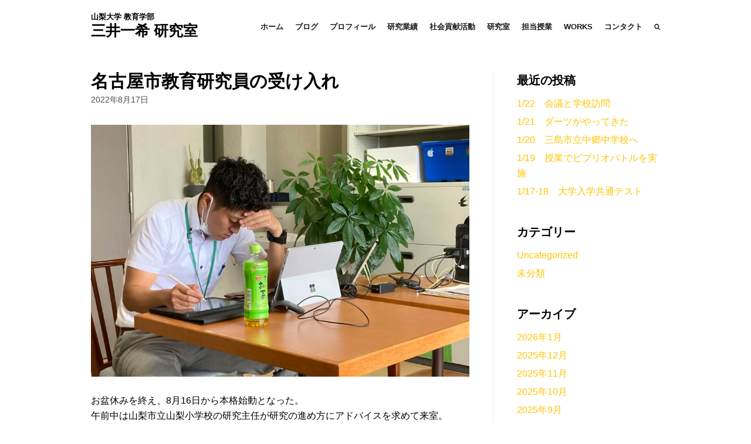

--- FILE ---
content_type: text/html; charset=UTF-8
request_url: https://www.mikazukilab.info/2022/08/17/%E5%90%8D%E5%8F%A4%E5%B1%8B%E5%B8%82%E6%95%99%E8%82%B2%E7%A0%94%E7%A9%B6%E5%93%A1%E3%81%AE%E5%8F%97%E3%81%91%E5%85%A5%E3%82%8C/
body_size: 13737
content:
<!DOCTYPE html>
<html lang="ja">

<head>
	
	<meta charset="UTF-8">
	<meta name="viewport" content="width=device-width, initial-scale=1, minimum-scale=1">
	<link rel="profile" href="https://gmpg.org/xfn/11">
			<link rel="pingback" href="https://www.mikazukilab.info/xmlrpc.php">
		<title>名古屋市教育研究員の受け入れ &#8211; 三井一希 &#8211; Website</title>
<meta name='robots' content='max-image-preview:large' />
	<style>img:is([sizes="auto" i], [sizes^="auto," i]) { contain-intrinsic-size: 3000px 1500px }</style>
	<link rel='dns-prefetch' href='//fonts.googleapis.com' />
<link rel="alternate" type="application/rss+xml" title="三井一希 - Website &raquo; フィード" href="https://www.mikazukilab.info/feed/" />
<link rel="alternate" type="application/rss+xml" title="三井一希 - Website &raquo; コメントフィード" href="https://www.mikazukilab.info/comments/feed/" />
<link rel="alternate" type="application/rss+xml" title="三井一希 - Website &raquo; 名古屋市教育研究員の受け入れ のコメントのフィード" href="https://www.mikazukilab.info/2022/08/17/%e5%90%8d%e5%8f%a4%e5%b1%8b%e5%b8%82%e6%95%99%e8%82%b2%e7%a0%94%e7%a9%b6%e5%93%a1%e3%81%ae%e5%8f%97%e3%81%91%e5%85%a5%e3%82%8c/feed/" />
<script type="text/javascript">
/* <![CDATA[ */
window._wpemojiSettings = {"baseUrl":"https:\/\/s.w.org\/images\/core\/emoji\/16.0.1\/72x72\/","ext":".png","svgUrl":"https:\/\/s.w.org\/images\/core\/emoji\/16.0.1\/svg\/","svgExt":".svg","source":{"concatemoji":"https:\/\/www.mikazukilab.info\/wp-includes\/js\/wp-emoji-release.min.js?ver=6.8.3"}};
/*! This file is auto-generated */
!function(s,n){var o,i,e;function c(e){try{var t={supportTests:e,timestamp:(new Date).valueOf()};sessionStorage.setItem(o,JSON.stringify(t))}catch(e){}}function p(e,t,n){e.clearRect(0,0,e.canvas.width,e.canvas.height),e.fillText(t,0,0);var t=new Uint32Array(e.getImageData(0,0,e.canvas.width,e.canvas.height).data),a=(e.clearRect(0,0,e.canvas.width,e.canvas.height),e.fillText(n,0,0),new Uint32Array(e.getImageData(0,0,e.canvas.width,e.canvas.height).data));return t.every(function(e,t){return e===a[t]})}function u(e,t){e.clearRect(0,0,e.canvas.width,e.canvas.height),e.fillText(t,0,0);for(var n=e.getImageData(16,16,1,1),a=0;a<n.data.length;a++)if(0!==n.data[a])return!1;return!0}function f(e,t,n,a){switch(t){case"flag":return n(e,"\ud83c\udff3\ufe0f\u200d\u26a7\ufe0f","\ud83c\udff3\ufe0f\u200b\u26a7\ufe0f")?!1:!n(e,"\ud83c\udde8\ud83c\uddf6","\ud83c\udde8\u200b\ud83c\uddf6")&&!n(e,"\ud83c\udff4\udb40\udc67\udb40\udc62\udb40\udc65\udb40\udc6e\udb40\udc67\udb40\udc7f","\ud83c\udff4\u200b\udb40\udc67\u200b\udb40\udc62\u200b\udb40\udc65\u200b\udb40\udc6e\u200b\udb40\udc67\u200b\udb40\udc7f");case"emoji":return!a(e,"\ud83e\udedf")}return!1}function g(e,t,n,a){var r="undefined"!=typeof WorkerGlobalScope&&self instanceof WorkerGlobalScope?new OffscreenCanvas(300,150):s.createElement("canvas"),o=r.getContext("2d",{willReadFrequently:!0}),i=(o.textBaseline="top",o.font="600 32px Arial",{});return e.forEach(function(e){i[e]=t(o,e,n,a)}),i}function t(e){var t=s.createElement("script");t.src=e,t.defer=!0,s.head.appendChild(t)}"undefined"!=typeof Promise&&(o="wpEmojiSettingsSupports",i=["flag","emoji"],n.supports={everything:!0,everythingExceptFlag:!0},e=new Promise(function(e){s.addEventListener("DOMContentLoaded",e,{once:!0})}),new Promise(function(t){var n=function(){try{var e=JSON.parse(sessionStorage.getItem(o));if("object"==typeof e&&"number"==typeof e.timestamp&&(new Date).valueOf()<e.timestamp+604800&&"object"==typeof e.supportTests)return e.supportTests}catch(e){}return null}();if(!n){if("undefined"!=typeof Worker&&"undefined"!=typeof OffscreenCanvas&&"undefined"!=typeof URL&&URL.createObjectURL&&"undefined"!=typeof Blob)try{var e="postMessage("+g.toString()+"("+[JSON.stringify(i),f.toString(),p.toString(),u.toString()].join(",")+"));",a=new Blob([e],{type:"text/javascript"}),r=new Worker(URL.createObjectURL(a),{name:"wpTestEmojiSupports"});return void(r.onmessage=function(e){c(n=e.data),r.terminate(),t(n)})}catch(e){}c(n=g(i,f,p,u))}t(n)}).then(function(e){for(var t in e)n.supports[t]=e[t],n.supports.everything=n.supports.everything&&n.supports[t],"flag"!==t&&(n.supports.everythingExceptFlag=n.supports.everythingExceptFlag&&n.supports[t]);n.supports.everythingExceptFlag=n.supports.everythingExceptFlag&&!n.supports.flag,n.DOMReady=!1,n.readyCallback=function(){n.DOMReady=!0}}).then(function(){return e}).then(function(){var e;n.supports.everything||(n.readyCallback(),(e=n.source||{}).concatemoji?t(e.concatemoji):e.wpemoji&&e.twemoji&&(t(e.twemoji),t(e.wpemoji)))}))}((window,document),window._wpemojiSettings);
/* ]]> */
</script>
<style id='wp-emoji-styles-inline-css' type='text/css'>

	img.wp-smiley, img.emoji {
		display: inline !important;
		border: none !important;
		box-shadow: none !important;
		height: 1em !important;
		width: 1em !important;
		margin: 0 0.07em !important;
		vertical-align: -0.1em !important;
		background: none !important;
		padding: 0 !important;
	}
</style>
<link rel='stylesheet' id='wp-block-library-css' href='https://www.mikazukilab.info/wp-includes/css/dist/block-library/style.min.css?ver=6.8.3' type='text/css' media='all' />
<style id='classic-theme-styles-inline-css' type='text/css'>
/*! This file is auto-generated */
.wp-block-button__link{color:#fff;background-color:#32373c;border-radius:9999px;box-shadow:none;text-decoration:none;padding:calc(.667em + 2px) calc(1.333em + 2px);font-size:1.125em}.wp-block-file__button{background:#32373c;color:#fff;text-decoration:none}
</style>
<style id='global-styles-inline-css' type='text/css'>
:root{--wp--preset--aspect-ratio--square: 1;--wp--preset--aspect-ratio--4-3: 4/3;--wp--preset--aspect-ratio--3-4: 3/4;--wp--preset--aspect-ratio--3-2: 3/2;--wp--preset--aspect-ratio--2-3: 2/3;--wp--preset--aspect-ratio--16-9: 16/9;--wp--preset--aspect-ratio--9-16: 9/16;--wp--preset--color--black: #000000;--wp--preset--color--cyan-bluish-gray: #abb8c3;--wp--preset--color--white: #ffffff;--wp--preset--color--pale-pink: #f78da7;--wp--preset--color--vivid-red: #cf2e2e;--wp--preset--color--luminous-vivid-orange: #ff6900;--wp--preset--color--luminous-vivid-amber: #fcb900;--wp--preset--color--light-green-cyan: #7bdcb5;--wp--preset--color--vivid-green-cyan: #00d084;--wp--preset--color--pale-cyan-blue: #8ed1fc;--wp--preset--color--vivid-cyan-blue: #0693e3;--wp--preset--color--vivid-purple: #9b51e0;--wp--preset--color--neve-link-color: var(--nv-primary-accent);--wp--preset--color--neve-link-hover-color: var(--nv-secondary-accent);--wp--preset--color--nv-site-bg: var(--nv-site-bg);--wp--preset--color--nv-light-bg: var(--nv-light-bg);--wp--preset--color--nv-dark-bg: var(--nv-dark-bg);--wp--preset--color--neve-text-color: var(--nv-text-color);--wp--preset--color--nv-text-dark-bg: var(--nv-text-dark-bg);--wp--preset--color--nv-c-1: var(--nv-c-1);--wp--preset--color--nv-c-2: var(--nv-c-2);--wp--preset--gradient--vivid-cyan-blue-to-vivid-purple: linear-gradient(135deg,rgba(6,147,227,1) 0%,rgb(155,81,224) 100%);--wp--preset--gradient--light-green-cyan-to-vivid-green-cyan: linear-gradient(135deg,rgb(122,220,180) 0%,rgb(0,208,130) 100%);--wp--preset--gradient--luminous-vivid-amber-to-luminous-vivid-orange: linear-gradient(135deg,rgba(252,185,0,1) 0%,rgba(255,105,0,1) 100%);--wp--preset--gradient--luminous-vivid-orange-to-vivid-red: linear-gradient(135deg,rgba(255,105,0,1) 0%,rgb(207,46,46) 100%);--wp--preset--gradient--very-light-gray-to-cyan-bluish-gray: linear-gradient(135deg,rgb(238,238,238) 0%,rgb(169,184,195) 100%);--wp--preset--gradient--cool-to-warm-spectrum: linear-gradient(135deg,rgb(74,234,220) 0%,rgb(151,120,209) 20%,rgb(207,42,186) 40%,rgb(238,44,130) 60%,rgb(251,105,98) 80%,rgb(254,248,76) 100%);--wp--preset--gradient--blush-light-purple: linear-gradient(135deg,rgb(255,206,236) 0%,rgb(152,150,240) 100%);--wp--preset--gradient--blush-bordeaux: linear-gradient(135deg,rgb(254,205,165) 0%,rgb(254,45,45) 50%,rgb(107,0,62) 100%);--wp--preset--gradient--luminous-dusk: linear-gradient(135deg,rgb(255,203,112) 0%,rgb(199,81,192) 50%,rgb(65,88,208) 100%);--wp--preset--gradient--pale-ocean: linear-gradient(135deg,rgb(255,245,203) 0%,rgb(182,227,212) 50%,rgb(51,167,181) 100%);--wp--preset--gradient--electric-grass: linear-gradient(135deg,rgb(202,248,128) 0%,rgb(113,206,126) 100%);--wp--preset--gradient--midnight: linear-gradient(135deg,rgb(2,3,129) 0%,rgb(40,116,252) 100%);--wp--preset--font-size--small: 13px;--wp--preset--font-size--medium: 20px;--wp--preset--font-size--large: 36px;--wp--preset--font-size--x-large: 42px;--wp--preset--spacing--20: 0.44rem;--wp--preset--spacing--30: 0.67rem;--wp--preset--spacing--40: 1rem;--wp--preset--spacing--50: 1.5rem;--wp--preset--spacing--60: 2.25rem;--wp--preset--spacing--70: 3.38rem;--wp--preset--spacing--80: 5.06rem;--wp--preset--shadow--natural: 6px 6px 9px rgba(0, 0, 0, 0.2);--wp--preset--shadow--deep: 12px 12px 50px rgba(0, 0, 0, 0.4);--wp--preset--shadow--sharp: 6px 6px 0px rgba(0, 0, 0, 0.2);--wp--preset--shadow--outlined: 6px 6px 0px -3px rgba(255, 255, 255, 1), 6px 6px rgba(0, 0, 0, 1);--wp--preset--shadow--crisp: 6px 6px 0px rgba(0, 0, 0, 1);}:where(.is-layout-flex){gap: 0.5em;}:where(.is-layout-grid){gap: 0.5em;}body .is-layout-flex{display: flex;}.is-layout-flex{flex-wrap: wrap;align-items: center;}.is-layout-flex > :is(*, div){margin: 0;}body .is-layout-grid{display: grid;}.is-layout-grid > :is(*, div){margin: 0;}:where(.wp-block-columns.is-layout-flex){gap: 2em;}:where(.wp-block-columns.is-layout-grid){gap: 2em;}:where(.wp-block-post-template.is-layout-flex){gap: 1.25em;}:where(.wp-block-post-template.is-layout-grid){gap: 1.25em;}.has-black-color{color: var(--wp--preset--color--black) !important;}.has-cyan-bluish-gray-color{color: var(--wp--preset--color--cyan-bluish-gray) !important;}.has-white-color{color: var(--wp--preset--color--white) !important;}.has-pale-pink-color{color: var(--wp--preset--color--pale-pink) !important;}.has-vivid-red-color{color: var(--wp--preset--color--vivid-red) !important;}.has-luminous-vivid-orange-color{color: var(--wp--preset--color--luminous-vivid-orange) !important;}.has-luminous-vivid-amber-color{color: var(--wp--preset--color--luminous-vivid-amber) !important;}.has-light-green-cyan-color{color: var(--wp--preset--color--light-green-cyan) !important;}.has-vivid-green-cyan-color{color: var(--wp--preset--color--vivid-green-cyan) !important;}.has-pale-cyan-blue-color{color: var(--wp--preset--color--pale-cyan-blue) !important;}.has-vivid-cyan-blue-color{color: var(--wp--preset--color--vivid-cyan-blue) !important;}.has-vivid-purple-color{color: var(--wp--preset--color--vivid-purple) !important;}.has-black-background-color{background-color: var(--wp--preset--color--black) !important;}.has-cyan-bluish-gray-background-color{background-color: var(--wp--preset--color--cyan-bluish-gray) !important;}.has-white-background-color{background-color: var(--wp--preset--color--white) !important;}.has-pale-pink-background-color{background-color: var(--wp--preset--color--pale-pink) !important;}.has-vivid-red-background-color{background-color: var(--wp--preset--color--vivid-red) !important;}.has-luminous-vivid-orange-background-color{background-color: var(--wp--preset--color--luminous-vivid-orange) !important;}.has-luminous-vivid-amber-background-color{background-color: var(--wp--preset--color--luminous-vivid-amber) !important;}.has-light-green-cyan-background-color{background-color: var(--wp--preset--color--light-green-cyan) !important;}.has-vivid-green-cyan-background-color{background-color: var(--wp--preset--color--vivid-green-cyan) !important;}.has-pale-cyan-blue-background-color{background-color: var(--wp--preset--color--pale-cyan-blue) !important;}.has-vivid-cyan-blue-background-color{background-color: var(--wp--preset--color--vivid-cyan-blue) !important;}.has-vivid-purple-background-color{background-color: var(--wp--preset--color--vivid-purple) !important;}.has-black-border-color{border-color: var(--wp--preset--color--black) !important;}.has-cyan-bluish-gray-border-color{border-color: var(--wp--preset--color--cyan-bluish-gray) !important;}.has-white-border-color{border-color: var(--wp--preset--color--white) !important;}.has-pale-pink-border-color{border-color: var(--wp--preset--color--pale-pink) !important;}.has-vivid-red-border-color{border-color: var(--wp--preset--color--vivid-red) !important;}.has-luminous-vivid-orange-border-color{border-color: var(--wp--preset--color--luminous-vivid-orange) !important;}.has-luminous-vivid-amber-border-color{border-color: var(--wp--preset--color--luminous-vivid-amber) !important;}.has-light-green-cyan-border-color{border-color: var(--wp--preset--color--light-green-cyan) !important;}.has-vivid-green-cyan-border-color{border-color: var(--wp--preset--color--vivid-green-cyan) !important;}.has-pale-cyan-blue-border-color{border-color: var(--wp--preset--color--pale-cyan-blue) !important;}.has-vivid-cyan-blue-border-color{border-color: var(--wp--preset--color--vivid-cyan-blue) !important;}.has-vivid-purple-border-color{border-color: var(--wp--preset--color--vivid-purple) !important;}.has-vivid-cyan-blue-to-vivid-purple-gradient-background{background: var(--wp--preset--gradient--vivid-cyan-blue-to-vivid-purple) !important;}.has-light-green-cyan-to-vivid-green-cyan-gradient-background{background: var(--wp--preset--gradient--light-green-cyan-to-vivid-green-cyan) !important;}.has-luminous-vivid-amber-to-luminous-vivid-orange-gradient-background{background: var(--wp--preset--gradient--luminous-vivid-amber-to-luminous-vivid-orange) !important;}.has-luminous-vivid-orange-to-vivid-red-gradient-background{background: var(--wp--preset--gradient--luminous-vivid-orange-to-vivid-red) !important;}.has-very-light-gray-to-cyan-bluish-gray-gradient-background{background: var(--wp--preset--gradient--very-light-gray-to-cyan-bluish-gray) !important;}.has-cool-to-warm-spectrum-gradient-background{background: var(--wp--preset--gradient--cool-to-warm-spectrum) !important;}.has-blush-light-purple-gradient-background{background: var(--wp--preset--gradient--blush-light-purple) !important;}.has-blush-bordeaux-gradient-background{background: var(--wp--preset--gradient--blush-bordeaux) !important;}.has-luminous-dusk-gradient-background{background: var(--wp--preset--gradient--luminous-dusk) !important;}.has-pale-ocean-gradient-background{background: var(--wp--preset--gradient--pale-ocean) !important;}.has-electric-grass-gradient-background{background: var(--wp--preset--gradient--electric-grass) !important;}.has-midnight-gradient-background{background: var(--wp--preset--gradient--midnight) !important;}.has-small-font-size{font-size: var(--wp--preset--font-size--small) !important;}.has-medium-font-size{font-size: var(--wp--preset--font-size--medium) !important;}.has-large-font-size{font-size: var(--wp--preset--font-size--large) !important;}.has-x-large-font-size{font-size: var(--wp--preset--font-size--x-large) !important;}
:where(.wp-block-post-template.is-layout-flex){gap: 1.25em;}:where(.wp-block-post-template.is-layout-grid){gap: 1.25em;}
:where(.wp-block-columns.is-layout-flex){gap: 2em;}:where(.wp-block-columns.is-layout-grid){gap: 2em;}
:root :where(.wp-block-pullquote){font-size: 1.5em;line-height: 1.6;}
</style>
<link rel='stylesheet' id='contact-form-7-css' href='https://www.mikazukilab.info/wp-content/plugins/contact-form-7/includes/css/styles.css?ver=5.1.7' type='text/css' media='all' />
<link rel='stylesheet' id='wp-show-posts-css' href='https://www.mikazukilab.info/wp-content/plugins/wp-show-posts/css/wp-show-posts-min.css?ver=1.1.6' type='text/css' media='all' />
<link rel='stylesheet' id='neve-style-css' href='https://www.mikazukilab.info/wp-content/themes/neve/assets/css/style-legacy.min.css?ver=3.2.0' type='text/css' media='all' />
<style id='neve-style-inline-css' type='text/css'>
.header-menu-sidebar-inner li.menu-item-nav-search { display: none; }
		[data-row-id] .row { display: flex !important; align-items: center; flex-wrap: unset;}
		@media (max-width: 960px) { .footer--row .row { flex-direction: column; } }
.nv-meta-list li.meta:not(:last-child):after { content:"/" }
 .container{ max-width: 748px; } .has-neve-button-color-color{ color: #fcaf3b!important; } .has-neve-button-color-background-color{ background-color: #fcaf3b!important; } .single-post-container .alignfull > [class*="__inner-container"], .single-post-container .alignwide > [class*="__inner-container"]{ max-width:718px } .button.button-primary, button, input[type=button], .btn, input[type="submit"], /* Buttons in navigation */ ul[id^="nv-primary-navigation"] li.button.button-primary > a, .menu li.button.button-primary > a, .wp-block-button.is-style-primary .wp-block-button__link, .wc-block-grid .wp-block-button .wp-block-button__link, form input[type="submit"], form button[type="submit"]{ background-color: #fcaf3b;color: #000000;border-radius:3px;border:none;border-width:1px; } .button.button-primary:hover, ul[id^="nv-primary-navigation"] li.button.button-primary > a:hover, .menu li.button.button-primary > a:hover, .wp-block-button.is-style-primary .wp-block-button__link:hover, .wc-block-grid .wp-block-button .wp-block-button__link:hover, form input[type="submit"]:hover, form button[type="submit"]:hover{ background-color: #0366d6;color: #ffffff; } .button.button-secondary:not(.secondary-default), .wp-block-button.is-style-secondary .wp-block-button__link{ background-color: #2b2b2b;color: #ffffff;border-radius:3px;border:1px solid;border-width:1px; } .button.button-secondary.secondary-default{ background-color: #2b2b2b;color: #ffffff;border-radius:3px;border:1px solid;border-width:1px; } .button.button-secondary:not(.secondary-default):hover, .wp-block-button.is-style-secondary .wp-block-button__link:hover{ background-color: rgba(0,0,0,0);color: #676767; } .button.button-secondary.secondary-default:hover{ background-color: rgba(0,0,0,0);color: #676767; } body, .site-title{ font-family: Open Sans, var(--nv-fallback-ff); } h1, .single h1.entry-title{ font-size: 35px; line-height: 1.1; letter-spacing: 0px; font-weight: 600; text-transform: none; font-family: Open Sans, var(--nv-fallback-ff); } h2{ font-size: 30px; line-height: 1.6; letter-spacing: 0px; font-weight: 600; text-transform: none; font-family: Open Sans, var(--nv-fallback-ff); } h3, .woocommerce-checkout h3{ font-size: 20px; line-height: 1.6; letter-spacing: 0px; font-weight: 600; text-transform: none; font-family: Open Sans, var(--nv-fallback-ff); } h4{ font-size: 24px; font-weight: 600; text-transform: uppercase; font-family: Open Sans, var(--nv-fallback-ff); } h5{ font-size: 20px; font-weight: 600; text-transform: uppercase; font-family: Open Sans, var(--nv-fallback-ff); } h6{ font-size: 16px; font-weight: 600; text-transform: uppercase; font-family: Open Sans, var(--nv-fallback-ff); } form input:read-write, form textarea, form select, form select option, form.wp-block-search input.wp-block-search__input, .widget select{ color: var(--nv-text-color); font-family: Open Sans, var(--nv-fallback-ff); } form.search-form input:read-write{ padding-right:45px !important; font-family: Open Sans, var(--nv-fallback-ff); } .global-styled{ --bgColor: var(--nv-site-bg); } .header-main-inner,.header-main-inner a:not(.button),.header-main-inner .navbar-toggle{ color: var(--nv-text-color); } .header-main-inner .nv-icon svg,.header-main-inner .nv-contact-list svg{ fill: var(--nv-text-color); } .header-main-inner .icon-bar{ background-color: var(--nv-text-color); } .hfg_header .header-main-inner .nav-ul .sub-menu{ background-color: #ffffff; } .hfg_header .header-main-inner{ background-color: #ffffff; } .header-menu-sidebar .header-menu-sidebar-bg,.header-menu-sidebar .header-menu-sidebar-bg a:not(.button),.header-menu-sidebar .header-menu-sidebar-bg .navbar-toggle{ color: var(--nv-text-color); } .header-menu-sidebar .header-menu-sidebar-bg .nv-icon svg,.header-menu-sidebar .header-menu-sidebar-bg .nv-contact-list svg{ fill: var(--nv-text-color); } .header-menu-sidebar .header-menu-sidebar-bg .icon-bar{ background-color: var(--nv-text-color); } .hfg_header .header-menu-sidebar .header-menu-sidebar-bg .nav-ul .sub-menu{ background-color: #ffffff; } .hfg_header .header-menu-sidebar .header-menu-sidebar-bg{ background-color: #ffffff; } .header-menu-sidebar{ width: 360px; } .builder-item--logo .site-logo img{ max-width: 120px; } .builder-item--logo .site-logo{ padding:10px 0px 10px 0px; } .builder-item--logo{ margin:0px 0px 0px 0px; } .builder-item--nav-icon .navbar-toggle, .header-menu-sidebar .close-sidebar-panel .navbar-toggle{ border-radius:3px;border:1px solid;border-width:1px; } .builder-item--nav-icon .navbar-toggle{ padding:10px 15px 10px 15px; } .builder-item--nav-icon{ margin:0px 0px 0px 0px; } .builder-item--primary-menu .nav-menu-primary > .nav-ul li:not(.woocommerce-mini-cart-item) > a,.builder-item--primary-menu .nav-menu-primary > .nav-ul .has-caret > a,.builder-item--primary-menu .nav-menu-primary > .nav-ul .neve-mm-heading span,.builder-item--primary-menu .nav-menu-primary > .nav-ul .has-caret{ color: #18191d; } .builder-item--primary-menu .nav-menu-primary > .nav-ul li:not(.woocommerce-mini-cart-item) > a:after,.builder-item--primary-menu .nav-menu-primary > .nav-ul li > .has-caret > a:after{ background-color: #fec503; } .builder-item--primary-menu .nav-menu-primary > .nav-ul li:not(.woocommerce-mini-cart-item):hover > a,.builder-item--primary-menu .nav-menu-primary > .nav-ul li:hover > .has-caret > a,.builder-item--primary-menu .nav-menu-primary > .nav-ul li:hover > .has-caret{ color: #fec503; } .builder-item--primary-menu .nav-menu-primary > .nav-ul li:hover > .has-caret svg{ fill: #fec503; } .builder-item--primary-menu .nav-menu-primary > .nav-ul li.current-menu-item > a,.builder-item--primary-menu .nav-menu-primary > .nav-ul li.current_page_item > a,.builder-item--primary-menu .nav-menu-primary > .nav-ul li.current_page_item > .has-caret > a{ color: #fec503; } .builder-item--primary-menu .nav-menu-primary > .nav-ul li.current-menu-item > .has-caret svg{ fill: #fec503; } .builder-item--primary-menu .nav-ul > li:not(:last-of-type){ margin-right:20px; } .builder-item--primary-menu .style-full-height .nav-ul li:not(.menu-item-nav-search):not(.menu-item-nav-cart):hover > a:after{ width: calc(100% + 20px); } .builder-item--primary-menu .nav-ul li a, .builder-item--primary-menu .neve-mm-heading span{ min-height: 25px; } .builder-item--primary-menu{ font-size: 1em; line-height: 1.6em; letter-spacing: 0px; font-weight: 600; text-transform: uppercase;padding:0px 0px 0px 0px;margin:0px 0px 0px 0px; } .builder-item--primary-menu svg{ width: 1em;height: 1em; } .footer-top-inner{ height:90px;background-color: #ffffff; } .footer-top-inner,.footer-top-inner a:not(.button),.footer-top-inner .navbar-toggle{ color: var(--nv-text-color); } .footer-top-inner .nv-icon svg,.footer-top-inner .nv-contact-list svg{ fill: var(--nv-text-color); } .footer-top-inner .icon-bar{ background-color: var(--nv-text-color); } .footer-top-inner .nav-ul .sub-menu{ background-color: #ffffff; } .builder-item--footer_copyright{ font-size: 1em; line-height: 1.6em; letter-spacing: 0px; font-weight: 500; text-transform: none;margin:0px 0px 0px 0px; } .builder-item--footer_copyright svg{ width: 1em;height: 1em; } @media(min-width: 576px){ .container{ max-width: 992px; } .single-post-container .alignfull > [class*="__inner-container"], .single-post-container .alignwide > [class*="__inner-container"]{ max-width:962px } h1, .single h1.entry-title{ font-size: 55px; line-height: 1.2; letter-spacing: 0px; } h2{ font-size: 35px; line-height: 1.6; letter-spacing: 0px; } h3, .woocommerce-checkout h3{ font-size: 20px; line-height: 1.6; letter-spacing: 0px; } h4{ font-size: 24px; } h5{ font-size: 20px; } h6{ font-size: 16px; } .header-menu-sidebar{ width: 360px; } .builder-item--logo .site-logo img{ max-width: 120px; } .builder-item--logo .site-logo{ padding:10px 0px 10px 0px; } .builder-item--logo{ margin:0px 0px 0px 0px; } .builder-item--nav-icon .navbar-toggle{ padding:10px 15px 10px 15px; } .builder-item--nav-icon{ margin:0px 0px 0px 0px; } .builder-item--primary-menu .nav-ul > li:not(:last-of-type){ margin-right:20px; } .builder-item--primary-menu .style-full-height .nav-ul li:not(.menu-item-nav-search):not(.menu-item-nav-cart):hover > a:after{ width: calc(100% + 20px); } .builder-item--primary-menu .nav-ul li a, .builder-item--primary-menu .neve-mm-heading span{ min-height: 25px; } .builder-item--primary-menu{ font-size: 1em; line-height: 1.6em; letter-spacing: 0px;padding:0px 0px 0px 0px;margin:0px 0px 0px 0px; } .builder-item--primary-menu svg{ width: 1em;height: 1em; } .builder-item--footer_copyright{ font-size: 1em; line-height: 1.6em; letter-spacing: 0px;margin:0px 0px 0px 0px; } .builder-item--footer_copyright svg{ width: 1em;height: 1em; } }@media(min-width: 960px){ .container{ max-width: 1000px; } body:not(.single):not(.archive):not(.blog):not(.search):not(.error404) .neve-main > .container .col, body.post-type-archive-course .neve-main > .container .col, body.post-type-archive-llms_membership .neve-main > .container .col{ max-width: 100%; } body:not(.single):not(.archive):not(.blog):not(.search):not(.error404) .nv-sidebar-wrap, body.post-type-archive-course .nv-sidebar-wrap, body.post-type-archive-llms_membership .nv-sidebar-wrap{ max-width: 0%; } .neve-main > .archive-container .nv-index-posts.col{ max-width: 100%; } .neve-main > .archive-container .nv-sidebar-wrap{ max-width: 0%; } .neve-main > .single-post-container .nv-single-post-wrap.col{ max-width: 70%; } .single-post-container .alignfull > [class*="__inner-container"], .single-post-container .alignwide > [class*="__inner-container"]{ max-width:670px } .container-fluid.single-post-container .alignfull > [class*="__inner-container"], .container-fluid.single-post-container .alignwide > [class*="__inner-container"]{ max-width:calc(70% + 15px) } .neve-main > .single-post-container .nv-sidebar-wrap{ max-width: 30%; } h1, .single h1.entry-title{ font-size: 70px; line-height: 1.2; letter-spacing: 0px; } h2{ font-size: 50px; line-height: 1.2; letter-spacing: 0px; } h3, .woocommerce-checkout h3{ font-size: 20px; line-height: 1.6; letter-spacing: 0px; } h4{ font-size: 24px; } h5{ font-size: 20px; } h6{ font-size: 16px; } .header-menu-sidebar{ width: 360px; } .builder-item--logo .site-logo img{ max-width: 200px; } .builder-item--logo .site-logo{ padding:10px 0px 10px 0px; } .builder-item--logo{ margin:0px 0px 0px 0px; } .builder-item--nav-icon .navbar-toggle{ padding:10px 15px 10px 15px; } .builder-item--nav-icon{ margin:0px 0px 0px 0px; } .builder-item--primary-menu .nav-ul > li:not(:last-of-type){ margin-right:20px; } .builder-item--primary-menu .style-full-height .nav-ul li:not(.menu-item-nav-search):not(.menu-item-nav-cart) > a:after{ left:-10px;right:-10px } .builder-item--primary-menu .style-full-height .nav-ul li:not(.menu-item-nav-search):not(.menu-item-nav-cart):hover > a:after{ width: calc(100% + 20px); } .builder-item--primary-menu .nav-ul li a, .builder-item--primary-menu .neve-mm-heading span{ min-height: 25px; } .builder-item--primary-menu{ font-size: 0.8em; line-height: 1.6em; letter-spacing: 0px;padding:0px 0px 0px 0px;margin:0px 0px 0px 0px; } .builder-item--primary-menu svg{ width: 0.8em;height: 0.8em; } .footer-top-inner{ height:30px; } .builder-item--footer_copyright{ font-size: 1em; line-height: 1.6em; letter-spacing: 0px;margin:0px 0px 0px 0px; } .builder-item--footer_copyright svg{ width: 1em;height: 1em; } }.nv-content-wrap .elementor a:not(.button):not(.wp-block-file__button){ text-decoration: none; }:root{--nv-primary-accent:#fec503;--nv-secondary-accent:#efb900;--nv-site-bg:#ffffff;--nv-light-bg:#ededed;--nv-dark-bg:#14171c;--nv-text-color:#000000;--nv-text-dark-bg:#ffffff;--nv-c-1:#77b978;--nv-c-2:#f37262;--nv-fallback-ff:Arial, Helvetica, sans-serif;}
:root{--e-global-color-nvprimaryaccent:#fec503;--e-global-color-nvsecondaryaccent:#efb900;--e-global-color-nvsitebg:#ffffff;--e-global-color-nvlightbg:#ededed;--e-global-color-nvdarkbg:#14171c;--e-global-color-nvtextcolor:#000000;--e-global-color-nvtextdarkbg:#ffffff;--e-global-color-nvc1:#77b978;--e-global-color-nvc2:#f37262;}
</style>
<link rel='stylesheet' id='neve-google-font-open-sans-css' href='//fonts.googleapis.com/css?family=Open+Sans%3A400%2C600&#038;display=swap&#038;ver=3.2.0' type='text/css' media='all' />
<script type="text/javascript" src="https://www.mikazukilab.info/wp-includes/js/jquery/jquery.min.js?ver=3.7.1" id="jquery-core-js"></script>
<script type="text/javascript" src="https://www.mikazukilab.info/wp-includes/js/jquery/jquery-migrate.min.js?ver=3.4.1" id="jquery-migrate-js"></script>
<link rel="https://api.w.org/" href="https://www.mikazukilab.info/wp-json/" /><link rel="alternate" title="JSON" type="application/json" href="https://www.mikazukilab.info/wp-json/wp/v2/posts/2635" /><link rel="EditURI" type="application/rsd+xml" title="RSD" href="https://www.mikazukilab.info/xmlrpc.php?rsd" />
<meta name="generator" content="WordPress 6.8.3" />
<link rel="canonical" href="https://www.mikazukilab.info/2022/08/17/%e5%90%8d%e5%8f%a4%e5%b1%8b%e5%b8%82%e6%95%99%e8%82%b2%e7%a0%94%e7%a9%b6%e5%93%a1%e3%81%ae%e5%8f%97%e3%81%91%e5%85%a5%e3%82%8c/" />
<link rel='shortlink' href='https://www.mikazukilab.info/?p=2635' />
<link rel="alternate" title="oEmbed (JSON)" type="application/json+oembed" href="https://www.mikazukilab.info/wp-json/oembed/1.0/embed?url=https%3A%2F%2Fwww.mikazukilab.info%2F2022%2F08%2F17%2F%25e5%2590%258d%25e5%258f%25a4%25e5%25b1%258b%25e5%25b8%2582%25e6%2595%2599%25e8%2582%25b2%25e7%25a0%2594%25e7%25a9%25b6%25e5%2593%25a1%25e3%2581%25ae%25e5%258f%2597%25e3%2581%2591%25e5%2585%25a5%25e3%2582%258c%2F" />
<link rel="alternate" title="oEmbed (XML)" type="text/xml+oembed" href="https://www.mikazukilab.info/wp-json/oembed/1.0/embed?url=https%3A%2F%2Fwww.mikazukilab.info%2F2022%2F08%2F17%2F%25e5%2590%258d%25e5%258f%25a4%25e5%25b1%258b%25e5%25b8%2582%25e6%2595%2599%25e8%2582%25b2%25e7%25a0%2594%25e7%25a9%25b6%25e5%2593%25a1%25e3%2581%25ae%25e5%258f%2597%25e3%2581%2591%25e5%2585%25a5%25e3%2582%258c%2F&#038;format=xml" />
<!-- Favicon Rotator -->
<link rel="shortcut icon" href="https://www.mikazukilab.info/wp-content/uploads/2020/04/321Labロゴ3.png" />
<link rel="apple-touch-icon-precomposed" href="https://www.mikazukilab.info/wp-content/uploads/2020/04/321Labロゴ-1.png" />
<!-- End Favicon Rotator -->
		<style type="text/css" id="wp-custom-css">
			body, h1, h2, h3, h4, h5, h6, .single h1.entry-title {
	font-family: "游ゴシック Medium", "Yu Gothic Medium", "游ゴシック体", "YuGothic", "ヒラギノ角ゴ ProN W3", "Hiragino Kaku Gothic ProN", "メイリオ", "Meiryo", "verdana", sans-serif;

}

@media (min-width: 960px){
	.nv-post-thumbnail-wrap{
		width: 30%;
	}
}

.wpcf7-textarea {
	width: 200%;
	max-width: 800px;
}

@media (max-width: 576px) {
	.wpcf7-text, .wpcf7-textarea {
	width: 100%;
}
}

.entry-title a:hover {
	color: #fec503;
}

.entry-title {
	font-size: 25px;
}

@media (max-width: 576px) {
.entry-title {
	font-size: 20px;
}
}

h1:not(.site-title), .single h1.entry-title {
    font-size: 17px;
}


@media (min-width: 576px){
h1:not(.site-title), .single h1.entry-title{
    font-size: 20px;
}
}

@media (min-width: 960px){
h1:not(.site-title), .single h1.entry-title {
    font-size: 30px;
}
}

.wp-show-posts-entry-title {
	font-size: 17px;
}

.wp-show-posts-entry-header {
	margin-bottom: 0.2em;
}

.wp-show-posts-inner {
	background-color: whitesmoke;
	padding-bottom: 1em;
}

.wp-show-posts-entry-header, .wp-show-posts-entry-summary {
	margin-left: 5px;
	margin-right: 5px;
}

.elementor-widget-tabs .elementor-tab-content {
	padding-left: 40px;
}

.elementor-tab-content li {
	margin-bottom: 1em;
}

@media (max-width: 767px) {
.elementor-tabs .elementor-tabs-wrapper {
    display: block;
}
}

.elementor-tabs .elementor-tab-mobile-title {
    display: none;
}

.labmember {
	margin-bottom: -20px;
	position: relative;
	display:inline-block;
}

.labmember:after {
  content: "";
	display: block;
  height: 3px;
	margin-top: -8px;
  background: -webkit-linear-gradient(to right, #3cb3e4, transparent);
  background: linear-gradient(to right, #3cb3e4, transparent);
}

.labmember_detail {
	margin-top: -20px;
}

.labmember_detail p {
	margin-bottom: 0px;
}

.labmember_detail ul {
  margin-top: 0px;
}

.profile_mitsui {
	 font-size: 30px;
}

@media (max-width: 576px) {
	.profile_mitsui {
	 font-size: 20px;
}
}

.labtitle {
  width: 500px;
  margin: 0 auto;
  padding: 10px 0;
  font-family: sans-serif;
  font-size: 30px;
  color:#3cb3e4;
}
.heading {
  margin: 10px 0
}
.labtitle .heading {
  border-top: 2px solid #3cb3e4;
  border-bottom: 2px solid #3cb3e4;
  padding: 5px 20px;
  position: relative;
  width: 400px;
  text-align: center;
  margin: 10px auto;
  color: #3cb3e4;
  font-weight: bold;
}
.labtitle .heading:before {
  content: "";
  border-left: 2px solid #3cb3e4;
  border-right: 2px solid #3cb3e4;
  display: block;
  position: absolute;
  width: calc(100% - 20px);
  height: 78px;
  top: -8px;
  left: 10px;
}

@media (max-width: 576px) {
.labtitle {
  width: 100%;
  font-family: sans-serif;
  font-size: 20px;
}

.labtitle .heading {
  padding: 5px 20px;
  width: 100%;
}
.labtitle .heading:before {
  height: 60px;
}
}

.labtitle .heading-long:before {
  content: "";
  border-left: 2px solid #3cb3e4;
  border-right: 2px solid #3cb3e4;
  display: block;
  position: absolute;
  width: calc(100% - 20px);
  height: 128px;
  top: -8px;
  left: 10px;
}

.labtitle .heading-green {
	color:#1ab707;
	border-top: 2px solid #1ab707;
  border-bottom: 2px solid #1ab707;
}

.labtitle .heading-green:before {
  border-left: 2px solid #1ab707;
  border-right: 2px solid #1ab707;
}

.labtitle2 {
  position: relative;
  line-height: 1.4;
  padding:0.25em 1em;
  display: inline-block;
  top:0;
}

.labtitle2:before, .labtitle2:after { 
  position: absolute;
  top: 0;
  content:'';
  width: 8px;
  height: 100%;
  display: inline-block;
}

.labtitle2:before {
  border-top: dotted 1px #535aaa;
  border-left: dotted 1px #535aaa;
  border-bottom: dotted 1px #535aaa;
  left: 0;
}

.labtitle2:after {
  content: '';
  border-top: dotted 1px #535aaa;
  border-right: dotted 1px #535aaa;
  border-bottom: dotted 1px #535aaa;
  right: 0;
}

.footer-top .light-mode {
	background: white;
}

.elementor ul {
	list-style: circle;
}

@media (max-width: 576px) {
.elementor-widget-tabs .elementor-tab-desktop-title {
    font-size: 80%;
    padding: 20px 7px;
}
}

.builder-item--primary-menu .primary-menu-ul > li > a {
    font-weight: bold;
}

.box26-2 {
    position: relative;
    margin: 2em 0;
    padding: 0.5em 1em;
    border: solid 3px #fec503;
    border-radius: 8px;
	
}
.box26-2 .box-title {
    position: absolute;
    display: inline-block;
    top: -13px;
    left: 10px;
    padding: 0 9px;
    line-height: 1;
    font-size: 19px;
    background: #FFF;
    color: #fec503;
    font-weight: bold;
}
.box26-2 p {
    margin: 10px 20px; 
    padding: 0;
}

/* メモ　クリップ　Ａ */
.clip-box-a {
 position: relative;
 margin: 2em auto;
 padding: 10px 35px 10px 35px;
 width: 90%; /* ボックス幅 */
 background-color: #fff; /* ボックス背景色 */
 color: #555555; /* 文章色 */
 border: 1px solid #ccc; /* 枠線 */
 box-shadow: 1px 1px 1px #acacac; /* 影の色 */
}
.clip-box-a::before {
 position: absolute;
 content: '';
 top: -15px;
 right: 10px;
 height: 55px;
 width: 15px;
 border: 3px solid #555555; /*クリップ色 */
 background-color: none;
 border-radius: 12px;
 box-shadow: 1px 1px 2px #999;
 transform: rotate(10deg);
 z-index: 1;
}
.clip-box-a::after {
 position: absolute;
 content: '';
 top: 0px;
 width: 10px; 
 right: 20px;
 border: solid 5px #fff; /*背景色と同じ色にする*/
 z-index: 2;
}

.clip-box-a li {
	margin: 0.5em 0;
}

.nv-comment-content a, .nv-content-wrap a:not(.button), .clip-box-a a, .posts-wrapper .excerpt-wrap a {
  color: black;
	text-decoration: underline;
}

.nv-comment-content a:hover, .nv-content-wrap a:not(.button):hover, .clip-box-a a:hover, .posts-wrapper .excerpt-wrap a:hover {
	color: #fec503;
	text-decoration: underline;
}

.balloonoya {
  position   : relative;    
}
.balloonoya:hover .balloon {
  display: inline;
}
.balloon {
  position   : absolute;              
  display: none;                      
  padding: 10px;                      
  background-color: #FFF6C1;
	width: 300px;
	left : 30%;
	top : 100%;                         
  margin-top : 12px;                   
  font-size: 100%;   
	z-index: 2;
}
.balloon:after{
  border-bottom: 12px solid #FFF6C1;
  border-left: 10px solid transparent; 
  border-right: 10px solid　transparent; 
  top: -12px;                         
  left : 5%;                           
  content: "";                       
  position: absolute;               
}		</style>
		
		
	
	<style>
		/* 白井追記 2022/4/3 ここから */
		body {
			overflow-x: visible;
		}
		.neve-site-logo {
			display: none;
		}
		.brand::before {
			content: "山梨大学 教育学部";
			font-size: 13px;
			font-weight: bold;
			display: inline-block;
			vertical-align: middle;
			margin-bottom: -8px;
		}
		.brand::after {
			/* content: url(https://www.mikazukilab.info/wp-content/uploads/2022/04/site_log3.png); */
			content: "三井一希 研究室";
			font-size: 25px;
			font-weight: bold;
			display: inline-block;
			vertical-align: middle;
		}
		/* 白井追記 2022/4/3 ここまで */
	</style>
	
</head>

<body data-rsssl=1  class="wp-singular post-template-default single single-post postid-2635 single-format-standard wp-custom-logo wp-theme-neve  nv-sidebar-right menu_sidebar_slide_left elementor-default elementor-kit-118" id="neve_body"  >
<div class="wrapper">
	
	<header class="header" role="banner" next-page-hide>
		<a class="neve-skip-link show-on-focus" href="#content" >
			コンテンツへスキップ		</a>
		<div id="header-grid"  class="hfg_header site-header">
	
<nav class="header--row header-main hide-on-mobile hide-on-tablet layout-full-contained nv-navbar header--row"
	data-row-id="main" data-show-on="desktop">

	<div
		class="header--row-inner header-main-inner">
		<div class="container">
			<div
				class="row row--wrapper"
				data-section="hfg_header_layout_main" >
				<div class="builder-item hfg-item-first col-3 desktop-left"><div class="item--inner builder-item--logo"
		data-section="title_tagline"
		data-item-id="logo">
	
<div class="site-logo">
	<a class="brand" href="https://www.mikazukilab.info/" title="三井一希 - Website"
			aria-label="三井一希 - Website"><img width="452" height="98" src="https://www.mikazukilab.info/wp-content/uploads/2020/03/site_logo2.png" class="neve-site-logo skip-lazy" alt="" data-variant="logo" decoding="async" srcset="https://www.mikazukilab.info/wp-content/uploads/2020/03/site_logo2.png 452w, https://www.mikazukilab.info/wp-content/uploads/2020/03/site_logo2-300x65.png 300w" sizes="(max-width: 452px) 100vw, 452px" /></a></div>

	</div>

</div><div class="builder-item has-nav hfg-item-last col-9 desktop-right"><div class="item--inner builder-item--primary-menu has_menu"
		data-section="header_menu_primary"
		data-item-id="primary-menu">
	<div class="nv-nav-wrap">
	<div role="navigation" class="style-border-bottom nav-menu-primary"
			aria-label="メインメニュー">

		<ul id="nv-primary-navigation-main" class="primary-menu-ul nav-ul"><li id="menu-item-182" class="menu-item menu-item-type-post_type menu-item-object-page menu-item-home menu-item-182"><a href="https://www.mikazukilab.info/">ホーム</a></li>
<li id="menu-item-112" class="menu-item menu-item-type-post_type menu-item-object-page current_page_parent menu-item-112"><a href="https://www.mikazukilab.info/blog/">ブログ</a></li>
<li id="menu-item-162" class="menu-item menu-item-type-post_type menu-item-object-page menu-item-162"><a href="https://www.mikazukilab.info/profile/">プロフィール</a></li>
<li id="menu-item-161" class="menu-item menu-item-type-post_type menu-item-object-page menu-item-161"><a href="https://www.mikazukilab.info/research/">研究業績</a></li>
<li id="menu-item-160" class="menu-item menu-item-type-post_type menu-item-object-page menu-item-160"><a href="https://www.mikazukilab.info/contribution/">社会貢献活動</a></li>
<li id="menu-item-152" class="menu-item menu-item-type-post_type menu-item-object-page menu-item-152"><a href="https://www.mikazukilab.info/laboratory/">研究室</a></li>
<li id="menu-item-153" class="menu-item menu-item-type-post_type menu-item-object-page menu-item-153"><a href="https://www.mikazukilab.info/class/">担当授業</a></li>
<li id="menu-item-158" class="menu-item menu-item-type-post_type menu-item-object-page menu-item-158"><a href="https://www.mikazukilab.info/works/">WORKS</a></li>
<li id="menu-item-157" class="menu-item menu-item-type-post_type menu-item-object-page menu-item-157"><a href="https://www.mikazukilab.info/contact/">コンタクト</a></li>
<li class="menu-item-nav-search minimal" id="nv-menu-item-search-1"  aria-label="search"><a href="#" class="nv-nav-search-icon" ><div role="button" class="nv-icon nv-search" >
				<svg width="15" height="15" viewBox="0 0 1792 1792" xmlns="http://www.w3.org/2000/svg"><path d="M1216 832q0-185-131.5-316.5t-316.5-131.5-316.5 131.5-131.5 316.5 131.5 316.5 316.5 131.5 316.5-131.5 131.5-316.5zm512 832q0 52-38 90t-90 38q-54 0-90-38l-343-342q-179 124-399 124-143 0-273.5-55.5t-225-150-150-225-55.5-273.5 55.5-273.5 150-225 225-150 273.5-55.5 273.5 55.5 225 150 150 225 55.5 273.5q0 220-124 399l343 343q37 37 37 90z"/></svg>
			</div></a><div class="nv-nav-search">
<form role="search"
	method="get"
	class="search-form"
	action="https://www.mikazukilab.info/">
	<label>
		<span class="screen-reader-text">検索...</span>
	</label>
	<input type="search"
		class="search-field"
		aria-label="検索"
		placeholder="検索..."
		value=""
		name="s"/>
	<button type="submit"
			class="search-submit"
			aria-label="検索">
		<span class="nv-search-icon-wrap">
			<div role="button" class="nv-icon nv-search" >
				<svg width="15" height="15" viewBox="0 0 1792 1792" xmlns="http://www.w3.org/2000/svg"><path d="M1216 832q0-185-131.5-316.5t-316.5-131.5-316.5 131.5-131.5 316.5 131.5 316.5 316.5 131.5 316.5-131.5 131.5-316.5zm512 832q0 52-38 90t-90 38q-54 0-90-38l-343-342q-179 124-399 124-143 0-273.5-55.5t-225-150-150-225-55.5-273.5 55.5-273.5 150-225 225-150 273.5-55.5 273.5 55.5 225 150 150 225 55.5 273.5q0 220-124 399l343 343q37 37 37 90z"/></svg>
			</div>		</span>
	</button>
	</form>
</div></li></ul>	</div>
</div>

	</div>

</div>							</div>
		</div>
	</div>
</nav>


<nav class="header--row header-main hide-on-desktop layout-full-contained nv-navbar header--row"
	data-row-id="main" data-show-on="mobile">

	<div
		class="header--row-inner header-main-inner">
		<div class="container">
			<div
				class="row row--wrapper"
				data-section="hfg_header_layout_main" >
				<div class="builder-item hfg-item-first col-8 tablet-left mobile-left"><div class="item--inner builder-item--logo"
		data-section="title_tagline"
		data-item-id="logo">
	
<div class="site-logo">
	<a class="brand" href="https://www.mikazukilab.info/" title="三井一希 - Website"
			aria-label="三井一希 - Website"><img width="452" height="98" src="https://www.mikazukilab.info/wp-content/uploads/2020/03/site_logo2.png" class="neve-site-logo skip-lazy" alt="" data-variant="logo" decoding="async" srcset="https://www.mikazukilab.info/wp-content/uploads/2020/03/site_logo2.png 452w, https://www.mikazukilab.info/wp-content/uploads/2020/03/site_logo2-300x65.png 300w" sizes="(max-width: 452px) 100vw, 452px" /></a></div>

	</div>

</div><div class="builder-item hfg-item-last col-4 tablet-right mobile-right"><div class="item--inner builder-item--nav-icon"
		data-section="header_menu_icon"
		data-item-id="nav-icon">
	<div class="menu-mobile-toggle item-button navbar-toggle-wrapper">
	<button type="button" class=" navbar-toggle"
			value="ナビゲーションメニュー"
					aria-label="ナビゲーションメニュー ">
					<span class="bars">
				<span class="icon-bar"></span>
				<span class="icon-bar"></span>
				<span class="icon-bar"></span>
			</span>
					<span class="screen-reader-text">ナビゲーションメニュー</span>
	</button>
</div> <!--.navbar-toggle-wrapper-->


	</div>

</div>							</div>
		</div>
	</div>
</nav>

<div
		id="header-menu-sidebar" class="header-menu-sidebar menu-sidebar-panel slide_left"
		data-row-id="sidebar">
	<div id="header-menu-sidebar-bg" class="header-menu-sidebar-bg">
		<div class="close-sidebar-panel navbar-toggle-wrapper">
			<button type="button" class="hamburger is-active  navbar-toggle active" 					value="ナビゲーションメニュー"
					aria-label="ナビゲーションメニュー ">
									<span class="bars">
						<span class="icon-bar"></span>
						<span class="icon-bar"></span>
						<span class="icon-bar"></span>
					</span>
									<span class="screen-reader-text">
				ナビゲーションメニュー					</span>
			</button>
		</div>
		<div id="header-menu-sidebar-inner" class="header-menu-sidebar-inner ">
						<div class="builder-item has-nav hfg-item-last hfg-item-first col-12 desktop-right tablet-left mobile-left"><div class="item--inner builder-item--primary-menu has_menu"
		data-section="header_menu_primary"
		data-item-id="primary-menu">
	<div class="nv-nav-wrap">
	<div role="navigation" class="style-border-bottom nav-menu-primary"
			aria-label="メインメニュー">

		<ul id="nv-primary-navigation-sidebar" class="primary-menu-ul nav-ul"><li class="menu-item menu-item-type-post_type menu-item-object-page menu-item-home menu-item-182"><a href="https://www.mikazukilab.info/">ホーム</a></li>
<li class="menu-item menu-item-type-post_type menu-item-object-page current_page_parent menu-item-112"><a href="https://www.mikazukilab.info/blog/">ブログ</a></li>
<li class="menu-item menu-item-type-post_type menu-item-object-page menu-item-162"><a href="https://www.mikazukilab.info/profile/">プロフィール</a></li>
<li class="menu-item menu-item-type-post_type menu-item-object-page menu-item-161"><a href="https://www.mikazukilab.info/research/">研究業績</a></li>
<li class="menu-item menu-item-type-post_type menu-item-object-page menu-item-160"><a href="https://www.mikazukilab.info/contribution/">社会貢献活動</a></li>
<li class="menu-item menu-item-type-post_type menu-item-object-page menu-item-152"><a href="https://www.mikazukilab.info/laboratory/">研究室</a></li>
<li class="menu-item menu-item-type-post_type menu-item-object-page menu-item-153"><a href="https://www.mikazukilab.info/class/">担当授業</a></li>
<li class="menu-item menu-item-type-post_type menu-item-object-page menu-item-158"><a href="https://www.mikazukilab.info/works/">WORKS</a></li>
<li class="menu-item menu-item-type-post_type menu-item-object-page menu-item-157"><a href="https://www.mikazukilab.info/contact/">コンタクト</a></li>
<li class="menu-item-nav-search minimal" id="nv-menu-item-search-2"  aria-label="search"><a href="#" class="nv-nav-search-icon" ><div role="button" class="nv-icon nv-search" >
				<svg width="15" height="15" viewBox="0 0 1792 1792" xmlns="http://www.w3.org/2000/svg"><path d="M1216 832q0-185-131.5-316.5t-316.5-131.5-316.5 131.5-131.5 316.5 131.5 316.5 316.5 131.5 316.5-131.5 131.5-316.5zm512 832q0 52-38 90t-90 38q-54 0-90-38l-343-342q-179 124-399 124-143 0-273.5-55.5t-225-150-150-225-55.5-273.5 55.5-273.5 150-225 225-150 273.5-55.5 273.5 55.5 225 150 150 225 55.5 273.5q0 220-124 399l343 343q37 37 37 90z"/></svg>
			</div></a><div class="nv-nav-search">
<form role="search"
	method="get"
	class="search-form"
	action="https://www.mikazukilab.info/">
	<label>
		<span class="screen-reader-text">検索...</span>
	</label>
	<input type="search"
		class="search-field"
		aria-label="検索"
		placeholder="検索..."
		value=""
		name="s"/>
	<button type="submit"
			class="search-submit"
			aria-label="検索">
		<span class="nv-search-icon-wrap">
			<div role="button" class="nv-icon nv-search" >
				<svg width="15" height="15" viewBox="0 0 1792 1792" xmlns="http://www.w3.org/2000/svg"><path d="M1216 832q0-185-131.5-316.5t-316.5-131.5-316.5 131.5-131.5 316.5 131.5 316.5 316.5 131.5 316.5-131.5 131.5-316.5zm512 832q0 52-38 90t-90 38q-54 0-90-38l-343-342q-179 124-399 124-143 0-273.5-55.5t-225-150-150-225-55.5-273.5 55.5-273.5 150-225 225-150 273.5-55.5 273.5 55.5 225 150 150 225 55.5 273.5q0 220-124 399l343 343q37 37 37 90z"/></svg>
			</div>		</span>
	</button>
	</form>
</div></li></ul>	</div>
</div>

	</div>

</div>					</div>
	</div>
</div>
<div class="header-menu-sidebar-overlay hfg-ov"></div>
</div>
	</header>

	

	
	<main id="content" class="neve-main" role="main">

	<div class="container single-post-container">
		<div class="row">
						<article id="post-2635"
					class="nv-single-post-wrap col post-2635 post type-post status-publish format-standard has-post-thumbnail hentry category-1">
				<div class="entry-header" ><div class="nv-title-meta-wrap"><h1 class="title entry-title">名古屋市教育研究員の受け入れ</h1><ul class="nv-meta-list"><li class="meta date posted-on"><time class="entry-date published" datetime="2022-08-17T12:15:42+09:00" content="2022-08-17">2022年8月17日</time><time class="updated" datetime="2022-08-17T12:16:18+09:00">2022年8月17日</time></li></ul></div></div><div class="nv-thumb-wrap"><img width="930" height="620" src="https://www.mikazukilab.info/wp-content/uploads/2022/08/IMG_1130-930x620.jpg" class="skip-lazy wp-post-image" alt="" decoding="async" fetchpriority="high" /></div><div class="nv-content-wrap entry-content">
<p>お盆休みを終え、8月16日から本格始動となった。<br>午前中は山梨市立山梨小学校の研究主任が研究の進め方にアドバイスを求めて来室。<br>授業でどのように１人１台端末を活用するのかについて議論をした。<br>お土産にシャインマスカットをいただき、たいへんありがたかった。</p>



<p>午後は名古屋市教育研究員の後藤先生が来室。<br>教育実践研究をどのように進めていけばいいかについて、<br>後藤先生の研究計画をもとにじっくり議論をした。<br>現場の先生が研究を行おうとすると、そこには多くのハードルがある。<br>そうしたハードルを少しでも解消するお手伝いができればと思う。<br>お土産もたくさんいただいた。<br>後藤先生、名古屋からはるばるお疲れ様でした。</p>



<p></p>
</div><div class="nv-post-navigation"><div class="previous"><a href="https://www.mikazukilab.info/2022/08/12/%e5%af%8c%e5%b1%b1%e7%9c%8c%e7%b7%8f%e5%90%88%e6%95%99%e8%82%b2%e3%82%bb%e3%83%b3%e3%82%bf%e3%83%bc%e3%81%ae%e7%a0%94%e4%bf%ae%e4%bc%9a/" rel="prev"><span class="nav-direction">前</span><span>富山県総合教育センターの研修会</span></a></div><div class="next"><a href="https://www.mikazukilab.info/2022/08/20/%e6%95%99%e7%a7%91%e6%9b%b8%e4%bc%9a%e7%a4%be%e3%81%a7%e3%81%8a%e4%bb%95%e4%ba%8b/" rel="next"><span class="nav-direction">次</span><span>教科書会社でお仕事</span></a></div></div>			</article>
			<div class="nv-sidebar-wrap col-sm-12 nv-right blog-sidebar " >
		<aside id="secondary" role="complementary">
		
		
		<div id="recent-posts-2" class="widget widget_recent_entries">
		<p class="widget-title">最近の投稿</p>
		<ul>
											<li>
					<a href="https://www.mikazukilab.info/2026/01/22/1-22%e3%80%80%e4%bc%9a%e8%ad%b0%e3%81%a8%e5%ad%a6%e6%a0%a1%e8%a8%aa%e5%95%8f/">1/22　会議と学校訪問</a>
									</li>
											<li>
					<a href="https://www.mikazukilab.info/2026/01/21/1-21%e3%80%80%e3%83%80%e3%83%bc%e3%83%84%e3%81%8c%e3%82%84%e3%81%a3%e3%81%a6%e3%81%8d%e3%81%9f/">1/21　ダーツがやってきた</a>
									</li>
											<li>
					<a href="https://www.mikazukilab.info/2026/01/21/1-20%e3%80%80%e4%b8%89%e5%b3%b6%e5%b8%82%e7%ab%8b%e4%b8%ad%e9%83%b7%e4%b8%ad%e5%ad%a6%e6%a0%a1%e3%81%b8/">1/20　三島市立中郷中学校へ</a>
									</li>
											<li>
					<a href="https://www.mikazukilab.info/2026/01/19/1-19%e3%80%80%e6%8e%88%e6%a5%ad%e3%81%a7%e3%83%93%e3%83%96%e3%83%aa%e3%82%aa%e3%83%90%e3%83%88%e3%83%ab%e3%82%92%e5%ae%9f%e6%96%bd/">1/19　授業でビブリオバトルを実施</a>
									</li>
											<li>
					<a href="https://www.mikazukilab.info/2026/01/18/1-17-18%e3%80%80%e5%a4%a7%e5%ad%a6%e5%85%a5%e5%ad%a6%e5%85%b1%e9%80%9a%e3%83%86%e3%82%b9%e3%83%88/">1/17-18　大学入学共通テスト</a>
									</li>
					</ul>

		</div><div id="categories-2" class="widget widget_categories"><p class="widget-title">カテゴリー</p>
			<ul>
					<li class="cat-item cat-item-2"><a href="https://www.mikazukilab.info/category/uncategorized/">Uncategorized</a>
</li>
	<li class="cat-item cat-item-1"><a href="https://www.mikazukilab.info/category/%e6%9c%aa%e5%88%86%e9%a1%9e/">未分類</a>
</li>
			</ul>

			</div><div id="archives-2" class="widget widget_archive"><p class="widget-title">アーカイブ</p>
			<ul>
					<li><a href='https://www.mikazukilab.info/2026/01/'>2026年1月</a></li>
	<li><a href='https://www.mikazukilab.info/2025/12/'>2025年12月</a></li>
	<li><a href='https://www.mikazukilab.info/2025/11/'>2025年11月</a></li>
	<li><a href='https://www.mikazukilab.info/2025/10/'>2025年10月</a></li>
	<li><a href='https://www.mikazukilab.info/2025/09/'>2025年9月</a></li>
	<li><a href='https://www.mikazukilab.info/2025/08/'>2025年8月</a></li>
	<li><a href='https://www.mikazukilab.info/2025/07/'>2025年7月</a></li>
	<li><a href='https://www.mikazukilab.info/2025/06/'>2025年6月</a></li>
	<li><a href='https://www.mikazukilab.info/2025/05/'>2025年5月</a></li>
	<li><a href='https://www.mikazukilab.info/2025/04/'>2025年4月</a></li>
	<li><a href='https://www.mikazukilab.info/2025/03/'>2025年3月</a></li>
	<li><a href='https://www.mikazukilab.info/2025/02/'>2025年2月</a></li>
	<li><a href='https://www.mikazukilab.info/2025/01/'>2025年1月</a></li>
	<li><a href='https://www.mikazukilab.info/2024/12/'>2024年12月</a></li>
	<li><a href='https://www.mikazukilab.info/2024/11/'>2024年11月</a></li>
	<li><a href='https://www.mikazukilab.info/2024/10/'>2024年10月</a></li>
	<li><a href='https://www.mikazukilab.info/2024/09/'>2024年9月</a></li>
	<li><a href='https://www.mikazukilab.info/2024/08/'>2024年8月</a></li>
	<li><a href='https://www.mikazukilab.info/2024/07/'>2024年7月</a></li>
	<li><a href='https://www.mikazukilab.info/2024/06/'>2024年6月</a></li>
	<li><a href='https://www.mikazukilab.info/2024/05/'>2024年5月</a></li>
	<li><a href='https://www.mikazukilab.info/2024/04/'>2024年4月</a></li>
	<li><a href='https://www.mikazukilab.info/2024/03/'>2024年3月</a></li>
	<li><a href='https://www.mikazukilab.info/2024/02/'>2024年2月</a></li>
	<li><a href='https://www.mikazukilab.info/2024/01/'>2024年1月</a></li>
	<li><a href='https://www.mikazukilab.info/2023/12/'>2023年12月</a></li>
	<li><a href='https://www.mikazukilab.info/2023/11/'>2023年11月</a></li>
	<li><a href='https://www.mikazukilab.info/2023/10/'>2023年10月</a></li>
	<li><a href='https://www.mikazukilab.info/2023/09/'>2023年9月</a></li>
	<li><a href='https://www.mikazukilab.info/2023/08/'>2023年8月</a></li>
	<li><a href='https://www.mikazukilab.info/2023/07/'>2023年7月</a></li>
	<li><a href='https://www.mikazukilab.info/2023/06/'>2023年6月</a></li>
	<li><a href='https://www.mikazukilab.info/2023/05/'>2023年5月</a></li>
	<li><a href='https://www.mikazukilab.info/2023/04/'>2023年4月</a></li>
	<li><a href='https://www.mikazukilab.info/2023/03/'>2023年3月</a></li>
	<li><a href='https://www.mikazukilab.info/2023/02/'>2023年2月</a></li>
	<li><a href='https://www.mikazukilab.info/2023/01/'>2023年1月</a></li>
	<li><a href='https://www.mikazukilab.info/2022/12/'>2022年12月</a></li>
	<li><a href='https://www.mikazukilab.info/2022/11/'>2022年11月</a></li>
	<li><a href='https://www.mikazukilab.info/2022/10/'>2022年10月</a></li>
	<li><a href='https://www.mikazukilab.info/2022/09/'>2022年9月</a></li>
	<li><a href='https://www.mikazukilab.info/2022/08/'>2022年8月</a></li>
	<li><a href='https://www.mikazukilab.info/2022/07/'>2022年7月</a></li>
	<li><a href='https://www.mikazukilab.info/2022/06/'>2022年6月</a></li>
	<li><a href='https://www.mikazukilab.info/2022/05/'>2022年5月</a></li>
	<li><a href='https://www.mikazukilab.info/2022/04/'>2022年4月</a></li>
	<li><a href='https://www.mikazukilab.info/2022/03/'>2022年3月</a></li>
	<li><a href='https://www.mikazukilab.info/2022/02/'>2022年2月</a></li>
	<li><a href='https://www.mikazukilab.info/2022/01/'>2022年1月</a></li>
	<li><a href='https://www.mikazukilab.info/2021/12/'>2021年12月</a></li>
	<li><a href='https://www.mikazukilab.info/2021/11/'>2021年11月</a></li>
	<li><a href='https://www.mikazukilab.info/2021/10/'>2021年10月</a></li>
	<li><a href='https://www.mikazukilab.info/2021/09/'>2021年9月</a></li>
	<li><a href='https://www.mikazukilab.info/2021/08/'>2021年8月</a></li>
	<li><a href='https://www.mikazukilab.info/2021/07/'>2021年7月</a></li>
	<li><a href='https://www.mikazukilab.info/2021/06/'>2021年6月</a></li>
	<li><a href='https://www.mikazukilab.info/2021/05/'>2021年5月</a></li>
	<li><a href='https://www.mikazukilab.info/2021/04/'>2021年4月</a></li>
	<li><a href='https://www.mikazukilab.info/2021/03/'>2021年3月</a></li>
	<li><a href='https://www.mikazukilab.info/2021/02/'>2021年2月</a></li>
	<li><a href='https://www.mikazukilab.info/2021/01/'>2021年1月</a></li>
	<li><a href='https://www.mikazukilab.info/2020/12/'>2020年12月</a></li>
	<li><a href='https://www.mikazukilab.info/2020/11/'>2020年11月</a></li>
	<li><a href='https://www.mikazukilab.info/2020/10/'>2020年10月</a></li>
	<li><a href='https://www.mikazukilab.info/2020/09/'>2020年9月</a></li>
	<li><a href='https://www.mikazukilab.info/2020/08/'>2020年8月</a></li>
	<li><a href='https://www.mikazukilab.info/2020/07/'>2020年7月</a></li>
	<li><a href='https://www.mikazukilab.info/2020/06/'>2020年6月</a></li>
	<li><a href='https://www.mikazukilab.info/2020/05/'>2020年5月</a></li>
	<li><a href='https://www.mikazukilab.info/2020/04/'>2020年4月</a></li>
			</ul>

			</div>
			</aside>
</div>
		</div>
	</div>

</main><!--/.neve-main-->

<footer class="site-footer" id="site-footer" next-page-hide>
	<div class="hfg_footer">
		<div class="footer--row footer-top layout-full-contained"
	id="cb-row--footer-top"
	data-row-id="top" data-show-on="desktop">
	<div
		class="footer--row-inner footer-top-inner footer-content-wrap">
		<div class="container">
			<div
				class="hfg-grid nv-footer-content hfg-grid-top row--wrapper row "
				data-section="hfg_footer_layout_top" >
				<div class="builder-item hfg-item-last hfg-item-first col-12 desktop-center tablet-center mobile-center"><div class="item--inner builder-item--footer_copyright"
		data-section="footer_copyright"
		data-item-id="footer_copyright">
	<div class="component-wrap">
	<div>
		<p>Copyright © Mitsui Kazuki Laboratory All Rights Reserved.</p>	</div>
</div>

	</div>

</div>							</div>
		</div>
	</div>
</div>

	</div>
</footer>

</div><!--/.wrapper-->
<script type="speculationrules">
{"prefetch":[{"source":"document","where":{"and":[{"href_matches":"\/*"},{"not":{"href_matches":["\/wp-*.php","\/wp-admin\/*","\/wp-content\/uploads\/*","\/wp-content\/*","\/wp-content\/plugins\/*","\/wp-content\/themes\/neve\/*","\/*\\?(.+)"]}},{"not":{"selector_matches":"a[rel~=\"nofollow\"]"}},{"not":{"selector_matches":".no-prefetch, .no-prefetch a"}}]},"eagerness":"conservative"}]}
</script>
<script type="text/javascript" id="contact-form-7-js-extra">
/* <![CDATA[ */
var wpcf7 = {"apiSettings":{"root":"https:\/\/www.mikazukilab.info\/wp-json\/contact-form-7\/v1","namespace":"contact-form-7\/v1"}};
/* ]]> */
</script>
<script type="text/javascript" src="https://www.mikazukilab.info/wp-content/plugins/contact-form-7/includes/js/scripts.js?ver=5.1.7" id="contact-form-7-js"></script>
<script type="text/javascript" id="neve-script-js-extra">
/* <![CDATA[ */
var NeveProperties = {"ajaxurl":"https:\/\/www.mikazukilab.info\/wp-admin\/admin-ajax.php","nonce":"784be276cb","isRTL":"","isCustomize":""};
/* ]]> */
</script>
<script type="text/javascript" src="https://www.mikazukilab.info/wp-content/themes/neve/assets/js/build/modern/frontend.js?ver=3.2.0" id="neve-script-js" async></script>
<script type="text/javascript" id="neve-script-js-after">
/* <![CDATA[ */
	var html = document.documentElement;
	var theme = html.getAttribute('data-neve-theme') || 'light';
	var variants = {"logo":{"light":{"src":"https:\/\/www.mikazukilab.info\/wp-content\/uploads\/2020\/03\/site_logo2.png","srcset":"https:\/\/www.mikazukilab.info\/wp-content\/uploads\/2020\/03\/site_logo2.png 452w, https:\/\/www.mikazukilab.info\/wp-content\/uploads\/2020\/03\/site_logo2-300x65.png 300w","sizes":"(max-width: 452px) 100vw, 452px"},"dark":{"src":"https:\/\/www.mikazukilab.info\/wp-content\/uploads\/2020\/03\/site_logo2.png","srcset":"https:\/\/www.mikazukilab.info\/wp-content\/uploads\/2020\/03\/site_logo2.png 452w, https:\/\/www.mikazukilab.info\/wp-content\/uploads\/2020\/03\/site_logo2-300x65.png 300w","sizes":"(max-width: 452px) 100vw, 452px"},"same":true}};

	function setCurrentTheme( theme ) {
		var pictures = document.getElementsByClassName( 'neve-site-logo' );
		for(var i = 0; i<pictures.length; i++) {
			var picture = pictures.item(i);
			if( ! picture ) {
				continue;
			};
			var fileExt = picture.src.slice((Math.max(0, picture.src.lastIndexOf(".")) || Infinity) + 1);
			if ( fileExt === 'svg' ) {
				picture.removeAttribute('width');
				picture.removeAttribute('height');
				picture.style = 'width: var(--maxWidth)';
			}
			var compId = picture.getAttribute('data-variant');
			if ( compId && variants[compId] ) {
				var isConditional = variants[compId]['same'];
				if ( theme === 'light' || isConditional || variants[compId]['dark']['src'] === false ) {
					picture.src = variants[compId]['light']['src'];
					picture.srcset = variants[compId]['light']['srcset'] || '';
					picture.sizes = variants[compId]['light']['sizes'];
					continue;
				};
				picture.src = variants[compId]['dark']['src'];
				picture.srcset = variants[compId]['dark']['srcset'] || '';
				picture.sizes = variants[compId]['dark']['sizes'];
			};
		};
	};

	var observer = new MutationObserver(function(mutations) {
		mutations.forEach(function(mutation) {
			if (mutation.type == 'attributes') {
				theme = html.getAttribute('data-neve-theme');
				setCurrentTheme(theme);
			};
		});
	});

	observer.observe(html, {
		attributes: true
	});
/* ]]> */
</script>
<script type="text/javascript" src="https://www.mikazukilab.info/wp-includes/js/comment-reply.min.js?ver=6.8.3" id="comment-reply-js" async="async" data-wp-strategy="async"></script>
</body>

</html>
